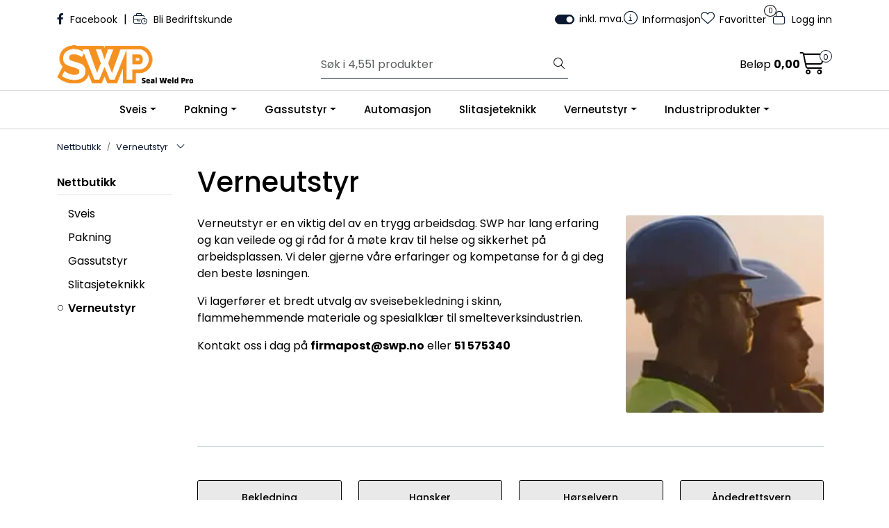

--- FILE ---
content_type: text/html; charset=UTF-8
request_url: https://www.swp.no/verneutstyr
body_size: 13383
content:
<!DOCTYPE html>
<html lang="nb" data-bs-theme="light">
<head>
             
<!-- START /modules/meta -->
<title>Verneutstyr  PPE</title>
<meta name="generator" content="Gurusoft Ecommerce">
<meta name="viewport" content="width=device-width, initial-scale=1.0">
<meta http-equiv="content-type" content="text/html; charset=UTF-8">
<meta http-equiv="X-UA-Compatible" content="IE=edge">

<meta name="description" content="Verneutstyr er en viktig del av en trygg arbeidsdag. SWP har lang erfaring og kan veilede og gi r&aring;d for &aring; m&oslash;te krav til helse og sikkerhet p&aring; arbeidsplassen. Vi deler gjerne v&aring;re erfaringer og kompetanse for &aring; gi deg den beste l&oslash;sningen.

Vi lagerf&oslash;rer et bredt utvalg av sveisebekledning i skinn, flammehemmende materiale og spesialkl&aelig;r til smelteverksindustrien.

Kontakt oss i dag p&aring; firmapost@swp.no eller 51 575340

&nbsp;
">
<meta name="keywords" content="verneutstyr sveisemasker sveisejakker sveisehansker sveiseforkle smelteverk ">

<meta name="robots" content="index,follow">


<meta name="google" content="notranslate">

<meta property="og:site_name" content="Seal Weld Pro AS">
<meta property="og:title" content="Verneutstyr  PPE">
<meta property="og:type" content="category">
<meta property="og:description" content="Verneutstyr er en viktig del av en trygg arbeidsdag. SWP har lang erfaring og kan veilede og gi r&aring;d for &aring; m&oslash;te krav til helse og sikkerhet p&aring; arbeidsplassen. Vi deler gjerne v&aring;re erfaringer og kompetanse for &aring; gi deg den beste l&oslash;sningen.

Vi lagerf&oslash;rer et bredt utvalg av sveisebekledning i skinn, flammehemmende materiale og spesialkl&aelig;r til smelteverksindustrien.

Kontakt oss i dag p&aring; firmapost@swp.no eller 51 575340

&nbsp;
">
<meta property="og:image" content="https://res.cloudinary.com/swp-webshop/image/upload/d_standard_placeholder.png,f_auto,q_auto/v1758536135/s_cp-10036_default_1">
<meta property="og:image:url" content="https://res.cloudinary.com/swp-webshop/image/upload/d_standard_placeholder.png,f_auto,q_auto/v1758536135/s_cp-10036_default_1">
<meta property="og:image:secure_url" content="https://res.cloudinary.com/swp-webshop/image/upload/d_standard_placeholder.png,f_auto,q_auto/v1758536135/s_cp-10036_default_1">

<!-- END /modules/meta -->

             
<!-- START /modules/includes-head -->

         
<!-- START /modules/components/favicon -->

<link rel="icon" type="image/png" href="https://res.cloudinary.com/swp-webshop/image/upload/c_limit,d_standard_placeholder.png,f_auto,h_64,q_auto,w_64/g_logo_favicon_1.png">
<link rel="apple-touch-icon" href="https://res.cloudinary.com/swp-webshop/image/upload/c_limit,d_standard_placeholder.png,f_auto,h_180,q_auto,w_180/g_logo_favicon_1.png">

<!-- END /modules/components/favicon -->



             
<!-- START /modules/components/includes-head-cookie-information -->

    <script id="CookieConsent" type="text/javascript" src="https://policy.app.cookieinformation.com/uc.js" data-culture="NB" data-gcm-version="2.0"></script>
    <script>window.addEventListener('CookieInformationConsentGiven',function(event){if(CookieInformation.getConsentGivenFor('cookie_cat_marketing')){}},false);</script>

<!-- END /modules/components/includes-head-cookie-information -->

<link href="/themes/stylesheet/fontawesome/css/A.fontawesome.min.css,qv=202507070744.pagespeed.cf.D8UCoWnw13.css" rel="stylesheet preload" as="style">
<link href="/themes/stylesheet/fontawesome/css/A.solid.min.css,qv=202507070744.pagespeed.cf.Cs5V7vkY69.css" rel="stylesheet preload" as="style">
<link href="/themes/stylesheet/fontawesome/css/A.light.min.css,qv=202507070744.pagespeed.cf.fTn3z4osB6.css" rel="stylesheet preload" as="style">
<link href="/themes/stylesheet/fontawesome/css/A.brands.min.css,qv=202507070744.pagespeed.cf.DwH4JASgjD.css" rel="stylesheet preload" as="style">
<link href="/themes/stylesheet/fontawesome/css/A.v5-font-face.min.css,qv=202507070744.pagespeed.cf.s8d3FpsWGt.css" rel="stylesheet preload" as="style">
<link href="/themes/stylesheet/owlCarousel,_owl.carousel.min.css,qv==202507070744+stylesheet.css+tempus-dominus.min.css,qv==202507070744.pagespeed.cc.FkjxuBP2FQ.css" rel="stylesheet"/>


    



    <style>#footer a{text-decoration:none}</style>


<!-- END /modules/components/includes-head-cookie-information -->
             
<!-- START /modules/includes-head-custom -->

         
<!-- START /includes/javascript/pro-product-labels -->

<script>//<![CDATA[
class ProProductLabelsBase {
    populateLabels() {
        let ids = [];
        let idsCount = {};
        let elements = document.querySelectorAll('[data-ajax_target="pro-product-labels"]')

        elements.forEach(element => {
            let pid = element.getAttribute("data-label-id");
            if (pid && !ids.includes(pid)) {
                idsCount[pid] = element.getAttribute("data-label-count");
                ids.push(pid);
            }
        });

        if (ids.length > 0) {
            jQuery.ajax({
                url: "/pro-product-labels-ajax.vm?action=getLabels&ids=" + ids,
                cache: false,
                type: "get",
                dataType: "html"
            }).done(function (data) {
                let htmlContent = jQuery.parseHTML(data);
                let labels      = $(htmlContent).find(".pro-product-labels");

                labels.each(function (i, el) {
                    let targets = document.querySelectorAll("div[data-ajax_target='pro-product-labels'][data-label-id='" + el.id + "']");

                    targets.forEach(target => {
                        let countClass = "num_" + idsCount[el.id];
                        el.querySelector(".product-label-special").classList.add(countClass.toString())
                        target.insertAdjacentHTML("afterend", el.innerHTML);
                        idsCount[el.id] = Number(idsCount[el.id]) + 1;
                    });
                })

            })
        }
    }

    loadProductDetailLabel(pid) {
        const productLabelSelector = "[data-label-id='" + pid + "']";
        gca.waitForElement(productLabelSelector).then((el) => {
            proProductLabels.populateLabels();
        });
    }
}

//]]></script>
<script>//<![CDATA[
class ProProductLabels extends ProProductLabelsBase {

}
//]]></script>
<script>const proProductLabels=new ProProductLabels();</script>

<!-- END /includes/javascript/pro-product-labels -->

<!-- END /includes/javascript/pro-product-labels -->

    </head>
<body><noscript><meta HTTP-EQUIV="refresh" content="0;url='https://www.swp.no/verneutstyr?PageSpeed=noscript'" /><style><!--table,div,span,font,p{display:none} --></style><div style="display:block">Please click <a href="https://www.swp.no/verneutstyr?PageSpeed=noscript">here</a> if you are not redirected within a few seconds.</div></noscript>
             
<!-- START /modules/components/skip-to-main-content -->

<a id="skip-main" class="btn btn-primary visually-hidden-focusable" href="#columns">Skip to main content</a>

<!-- END /modules/components/skip-to-main-content -->

             
    <main id="page">

        <!--[if lt IE 7]>
        <p class="chromeframe">You are using an <strong>outdated</strong> browser. Please <a href="http://browsehappy.com/">upgrade your browser</a> or <a href="http://www.google.com/chromeframe/?redirect=true">activate Google Chrome Frame</a> to improve your experience.</p>
        <![endif]-->

        
                 
<!-- START /modules/components/scroll-to-top -->

<div class="scrollToTop">
    <div id="back-text">
        <span>Til toppen</span>
    </div>

    <i class="fa-light fa-angle-up" aria-hidden="true"></i>
</div>

<!-- END /modules/components/scroll-to-top -->
                 
<!-- START /modules/components/top-menu-admin -->

<div data-ajax_target="top-admin-menu" data-entity-type="productCategory" data-entity-id="10036" data-edit=""></div>

<!-- END /modules/components/top-menu-admin -->
                 
<!-- START /modules/components/announcement-bar -->


<!-- END /modules/components/announcement-bar -->
                 
<!-- START /modules/components/top-menu -->

<div class="d-none d-lg-block top-menu-row">
    <div class="container">
        <div class="row align-items-center">
            <div class="col-7 col-xl-6">
                <div class="top-menu-row__link-menu">
                             
<!-- START /modules/components/top-links -->

    <a href="https://www.facebook.com/SealWeldProas/" target="_blank">
                    <i class="fa-brands fa-facebook-f" aria-hidden="true"></i>
                Facebook
    </a>

    	    <span class="separator">|</span>
        <a href="https://www.swp.no/register-business" target="_self">
                    <i class="fa-light fa-business-time" aria-hidden="true"></i>
                Bli Bedriftskunde
    </a>

    
<!-- END /modules/components/top-links -->
                </div>
            </div>

            <div class="col-5 col-xl-6">
                <div class="top-menu-row__icon-menu">
                                        <div class="vat-switch-wrapper">
                                 
<!-- START /modules/components/swp-vat-switch -->

<div id="price-with-vat-switch" class="form-check form-switch">
    <input class="form-check-input" name="price-with-vat" id="price-with-vat" type="checkbox" checked="checked" onclick="switchVatDisplay(!true)">
    <label for="price-with-vat"> inkl. mva. </label>
</div>

                    </div>
                    
                             
<!-- START /modules/components/locale-button-desktop -->


<!-- END /modules/components/locale-button-desktop -->
                             
<!-- START /modules/components/info-button-desktop -->

    <div class="info-button-desktop">
                <a href="info">
            <i class="fa-light fa-circle-info" aria-hidden="true"></i>
            <span class="d-none d-xl-inline-block">Informasjon</span>
        </a>
    </div>

<!-- END /modules/components/info-button-desktop -->
                             
<!-- START /modules/components/favorite-button-desktop -->

    <div class="favorite-button-desktop">
        <span class="favorite-quantity" data-ajax_target="favorites-size">
                    </span>

        <a href="favorites" class="favorite-userbutton">
            <i class="fa-light fa-heart" aria-hidden="true"></i>
            <span class="d-none d-xl-inline-block">Favoritter</span>
        </a>
    </div>

<!-- END /modules/components/favorite-button-desktop -->
                             
<!-- START /modules/components/user-button-desktop -->

<div class="user-button-desktop">
			<a href="login">
			<i class="fa-light fa-lock" aria-hidden="true"></i>
			<span class="d-none d-xl-inline-block">Logg inn</span>
		</a>
	</div>

<!-- END /modules/components/user-button-desktop -->
                </div>
            </div>
        </div>
    </div>
</div>

<!-- END /modules/components/user-button-desktop -->

                 
<!-- START /modules/header -->

<header id="header" class="sticky-top">
    <div id="sticky-desktop" class="d-none d-lg-block">
                 
<!-- START /modules/components/header-desktop -->

<div id="topbar">
    <div class="desktop d-none d-lg-block">
        <div class="container">
            <div class="row align-items-center">
                <div class="col-lg-4 col-xl-4">
                             
<!-- START /modules/components/header-desktop-logo -->

<div id="logo-theme">
    <a class="d-flex" href="/"><img src="https://res.cloudinary.com/swp-webshop/image/upload/d_standard_placeholder.png,f_auto,q_auto/g_logo_default_1" class="img-fluid" alt="Seal Weld Pro AS" height="55" itemprop="logo"></a>
</div>

<!-- END /modules/components/header-desktop-logo -->
                </div>

                <div class="col-lg-5 col-xl-4">
                             
<!-- START /modules/components/header-desktop-search -->

<div class="search-bar" itemscope itemtype="http://schema.org/WebSite">
    <meta itemprop="url" content="https://www.swp.no">
    <form action="search" method="get" accept-charset="UTF-8" itemprop="potentialAction" itemscope itemtype="http://schema.org/SearchAction">
        <meta itemprop="target" content="https://www.swp.no/search?action=search&q={q}">
        <input type="hidden" name="action" value="search">

        <div class="input-group">
            <input type="text" name="q" placeholder="Søk i 4,551 produkter" class="suggest form-control" aria-label="Søk" required itemprop="query-input" autocomplete="off" data-action="incremental-search" data-content-target="incremental-search-desktop">
            <button class="btn button-search" type="submit" aria-label="Søk">
                <i class="fa-light fa-magnifying-glass" aria-hidden="true"></i>
                <i class="fa-light fa-spinner-third fa-spin" hidden aria-hidden="true"></i>
            </button>
        </div>
    </form>
    <div class="incremental-search-content desktop" data-content="incremental-search-desktop"></div>
</div>

<!-- END /modules/components/header-desktop-search -->
                </div>

                <div class="col-lg-3 col-xl-4">
                    <div class="basket-button-desktop">
                                 
<!-- START /modules/components/basket-button-desktop -->

<div class="large-cart">
    <div class="large-cart__price">
        Beløp
        <span class="large-cart__price-amount" data-ajax_target="basket-amount"></span>
    </div>
    <div class="large-cart__icon">
        <div class="large-cart__amount" data-ajax_target="basket-size"></div>
        <a href="basket" title="Gå til handlevogn">
            <i class="fa-light fa-cart-shopping" aria-hidden="true"></i>
        </a>
    </div>
</div>

<!-- END /modules/components/basket-button-desktop -->
                    </div>
                </div>
            </div>
        </div>
    </div>
</div>

<nav id="desktop_menu" class="navbar navbar-expand-lg">
             
<!-- START /modules/components/category-menu-desktop -->

<div class="container justify-content-center">
    <ul class="navbar-nav collapse navbar-collapse flex-wrap justify-content-center align-items-center">
                    <li class="nav-item  dropdown dropdown-xl-trigger deeper " data-category_id="10001">
                <a class="dropdown-toggle nav-link" href="sveis">Sveis</a>

                                    <div class="dropdown-menu dropdown-xl-content">
                        <div class="container category-sub-menu">
                                                        
                                <div class="category-sub-menu-content">
                                    <a href="sveisetilsett" title="Sveisetilsett">Sveisetilsett</a>

                                                                            <ul class="category-sub-sub-menu-content">
                                                                                                                                        <li>
                                                    <a href="rortrad">Rørtråd</a>
                                                </li>
                                                                                            <li>
                                                    <a href="elektrode">Elektrode</a>
                                                </li>
                                                                                            <li>
                                                    <a href="tigtrad">Tigtråd</a>
                                                </li>
                                                                                            <li>
                                                    <a href="pulvertrad">Pulvertråd</a>
                                                </li>
                                                                                            <li>
                                                    <a href="vedlikehold-reparasjonssveising">Vedlikehold og reparasjonssveising</a>
                                                </li>
                                                                                            <li>
                                                    <a href="mig-mag-sveisetrad">MIG/MAG Sveisetråd</a>
                                                </li>
                                                                                            <li>
                                                    <a href="loddetrad">Loddetråd</a>
                                                </li>
                                                                                    </ul>
                                                                    </div>
                            
                                <div class="category-sub-menu-content">
                                    <a href="sveisemaskiner" title="Sveisemaskiner">Sveisemaskiner</a>

                                                                            <ul class="category-sub-sub-menu-content">
                                                                                                                                        <li>
                                                    <a href="likeretter">Likeretter</a>
                                                </li>
                                                                                            <li>
                                                    <a href="mig-maskiner">MIG maskiner</a>
                                                </li>
                                                                                            <li>
                                                    <a href="plastmaskjarer">Plastmaskjærer</a>
                                                </li>
                                                                                            <li>
                                                    <a href="tig-sveiseapparat">Tig sveiseapparat</a>
                                                </li>
                                                                                            <li>
                                                    <a href="boltesveisemaskin">Boltesveisemaskin</a>
                                                </li>
                                                                                    </ul>
                                                                    </div>
                            
                                <div class="category-sub-menu-content">
                                    <a href="bakgassutstyr" title="Bakgassutstyr - Rørutstyr">Bakgassutstyr - Rørutstyr</a>

                                                                    </div>
                            
                                <div class="category-sub-menu-content">
                                    <a href="sveisebord-rullebukk" title="Sveisebord, Rullebukk">Sveisebord, Rullebukk</a>

                                                                    </div>
                            
                                <div class="category-sub-menu-content">
                                    <a href="sveisetilbehor" title="Sveisetilbehør">Sveisetilbehør</a>

                                                                            <ul class="category-sub-sub-menu-content">
                                                                                                                                        <li>
                                                    <a href="keramisk-backing">Keramisk Backing -  Kull Elektroder</a>
                                                </li>
                                                                                            <li>
                                                    <a href="sveiseduk">Sveiseduk</a>
                                                </li>
                                                                                            <li>
                                                    <a href="sveisepistol">Sveisepistol</a>
                                                </li>
                                                                                            <li>
                                                    <a href="reservedeler">Reservedeler</a>
                                                </li>
                                                                                            <li>
                                                    <a href="sveisemaske-og-deler">Sveisemaske og deler</a>
                                                </li>
                                                                                    </ul>
                                                                    </div>
                            
                                <div class="category-sub-menu-content">
                                    <a href="miljoutstyr" title="Miljøutstyr">Miljøutstyr</a>

                                                                    </div>
                                                    </div>
                    </div>
                            </li>
                    <li class="nav-item  dropdown dropdown-xl-trigger deeper " data-category_id="10002">
                <a class="dropdown-toggle nav-link" href="pakning">Pakning</a>

                                    <div class="dropdown-menu dropdown-xl-content">
                        <div class="container category-sub-menu">
                                                        
                                <div class="category-sub-menu-content">
                                    <a href="egenproduksjon" title="Vår produksjonskapasitet">Vår produksjonskapasitet</a>

                                                                    </div>
                            
                                <div class="category-sub-menu-content">
                                    <a href="spw-gasket" title="SPW gasket">SPW gasket</a>

                                                                    </div>
                            
                                <div class="category-sub-menu-content">
                                    <a href="ring-joint" title="Ring Joint">Ring Joint</a>

                                                                    </div>
                            
                                <div class="category-sub-menu-content">
                                    <a href="o-ringer" title="O-ringer">O-ringer</a>

                                                                    </div>
                            
                                <div class="category-sub-menu-content">
                                    <a href="cgf-graphite" title="CGF/Graphite">CGF/Graphite</a>

                                                                    </div>
                            
                                <div class="category-sub-menu-content">
                                    <a href="teflon-plast" title="Teflon/Plast">Teflon/Plast</a>

                                                                    </div>
                            
                                <div class="category-sub-menu-content">
                                    <a href="celleplast" title="Celleplast">Celleplast</a>

                                                                    </div>
                            
                                <div class="category-sub-menu-content">
                                    <a href="hydr-tetning" title="Hydr/Tetning">Hydr/Tetning</a>

                                                                    </div>
                            
                                <div class="category-sub-menu-content">
                                    <a href="gummi" title="Gummi">Gummi</a>

                                                                    </div>
                            
                                <div class="category-sub-menu-content">
                                    <a href="lister" title="Lister">Lister</a>

                                                                    </div>
                            
                                <div class="category-sub-menu-content">
                                    <a href="diverse-pakning" title="Diverse pakning">Diverse pakning</a>

                                                                    </div>
                                                    </div>
                    </div>
                            </li>
                    <li class="nav-item  dropdown dropdown-xl-trigger deeper " data-category_id="10004">
                <a class="dropdown-toggle nav-link" href="gassutstyr">Gassutstyr</a>

                                    <div class="dropdown-menu dropdown-xl-content">
                        <div class="container category-sub-menu">
                                                        
                                <div class="category-sub-menu-content">
                                    <a href="lanseutstyr" title="Lanseutstyr">Lanseutstyr</a>

                                                                    </div>
                            
                                <div class="category-sub-menu-content">
                                    <a href="propanutstyr" title="Propanutstyr">Propanutstyr</a>

                                                                    </div>
                            
                                <div class="category-sub-menu-content">
                                    <a href="skjarebrennerutstyr" title="Skjærebrennerutstyr">Skjærebrennerutstyr</a>

                                                                    </div>
                                                    </div>
                    </div>
                            </li>
                    <li class="nav-item  no-childeren " data-category_id="10124">
                <a class="dropdown-toggle nav-link" href="automasjon">Automasjon</a>

                            </li>
                    <li class="nav-item  no-childeren " data-category_id="10028">
                <a class="dropdown-toggle nav-link" href="slitasjeteknikk">Slitasjeteknikk</a>

                            </li>
                    <li class="nav-item  dropdown dropdown-xl-trigger deeper " data-category_id="10036">
                <a class="dropdown-toggle nav-link" href="verneutstyr">Verneutstyr</a>

                                    <div class="dropdown-menu dropdown-xl-content">
                        <div class="container category-sub-menu">
                                                        
                                <div class="category-sub-menu-content">
                                    <a href="bekledning" title="Bekledning">Bekledning</a>

                                                                    </div>
                            
                                <div class="category-sub-menu-content">
                                    <a href="hansker" title="Hansker">Hansker</a>

                                                                    </div>
                            
                                <div class="category-sub-menu-content">
                                    <a href="horselvern-1" title="Hørselvern">Hørselvern</a>

                                                                    </div>
                            
                                <div class="category-sub-menu-content">
                                    <a href="andedrettsvern" title="Åndedrettsvern">Åndedrettsvern</a>

                                                                    </div>
                            
                                <div class="category-sub-menu-content">
                                    <a href="vernebriller" title="Vernebriller">Vernebriller</a>

                                                                    </div>
                            
                                <div class="category-sub-menu-content">
                                    <a href="miljoutstyr" title="Miljøutstyr">Miljøutstyr</a>

                                                                    </div>
                                                    </div>
                    </div>
                            </li>
                    <li class="nav-item  dropdown dropdown-xl-trigger deeper " data-category_id="10104">
                <a class="dropdown-toggle nav-link" href="industriprodukter">Industriprodukter</a>

                                    <div class="dropdown-menu dropdown-xl-content">
                        <div class="container category-sub-menu">
                                                        
                                <div class="category-sub-menu-content">
                                    <a href="transportkasser" title="Transportkasser">Transportkasser</a>

                                                                    </div>
                            
                                <div class="category-sub-menu-content">
                                    <a href="verktoy" title="Verktøy">Verktøy</a>

                                                                    </div>
                            
                                <div class="category-sub-menu-content">
                                    <a href="smoremidler" title="Smøremidler">Smøremidler</a>

                                                                    </div>
                            
                                <div class="category-sub-menu-content">
                                    <a href="kapp-slip" title="Kapp-Slip">Kapp-Slip</a>

                                                                    </div>
                            
                                <div class="category-sub-menu-content">
                                    <a href="miljoutstyr" title="Miljøutstyr">Miljøutstyr</a>

                                                                    </div>
                                                    </div>
                    </div>
                            </li>
            </ul>
</div>

<!-- END /modules/components/category-menu-desktop -->
</nav>

<!-- END /modules/components/category-menu-desktop -->
    </div>

    <div id="sticky-mobile" class="d-lg-none">
                 
<!-- START /modules/components/header-mobile -->

<div class="navbar-header">
    <div class="navbar-row mobile-nav-logo-container">
        <div class="m-float-left">
            <button type="button" class="btn nav-button" onclick="gca.toggleOffCanvasMenu('left')">
                <span class="sr-only">Toggle navigation</span>
                <i class="fa-light fa-bars fa-lg" aria-hidden="true"></i>
            </button>

                    </div>

                 
<!-- START /modules/components/header-mobile-logo -->

<div class="m-logo">
    <a class="d-flex" href="/"><img src="https://res.cloudinary.com/swp-webshop/image/upload/d_standard_placeholder.png,f_auto,q_auto/g_logo_default_1" class="img-fluid" alt="Seal Weld Pro AS" height="50" itemprop="logo"></a>
</div>

<!-- END /modules/components/header-mobile-logo -->

        <div class="m-float-right">
            <div class="m-cart">
                         
<!-- START /modules/components/basket-button-mobile -->

<a href="basket" class="btn nav-button" title="Handlevogn">
    <span class="basket-quantity" data-ajax_target="basket-size">
            </span>
    <i class="fa-light fa-shopping-cart fa-lg nav-icon" aria-hidden="true"></i>
</a>

<!-- END /modules/components/basket-button-mobile -->
            </div>
            <div class="m-right-menu-toggle">
                         
<!-- START /modules/components/user-button-mobile -->

<button type="button" class="btn nav-button" onclick="gca.toggleOffCanvasMenu('right')">
    <span class="sr-only">Toggle navigation</span>
    <i class="fa-light fa-user-cog fa-lg" aria-hidden="true"></i>
</button>

<!-- END /modules/components/user-button-mobile -->
            </div>
        </div>
    </div>

    <div class="navbar-row mobile-search-container">
                 
<!-- START /modules/components/header-mobile-search -->

<div class="m-search">
    <form action="search" method="get" accept-charset="UTF-8">
        <input type="hidden" name="action" value="search">

        <div class="input-group">
            <input type="search" name="q" placeholder="Søk i 4,551 produkter" class="suggest form-control" aria-label="Søk" required autocomplete="off" data-action="incremental-search" data-content-target="incremental-search-mobile">
            <button class="btn nav-button button-search" type="submit" aria-label="Søk">
                <i class="fa-light fa-magnifying-glass" aria-hidden="true"></i>
                <i class="fa-light fa-spinner-third fa-spin" hidden aria-hidden="true"></i>
            </button>
        </div>
    </form>
    <div class="incremental-search-content mobile" data-content="incremental-search-mobile"></div>
</div>

<!-- END /modules/components/header-mobile-search -->
    </div>
</div>

<!-- END /modules/components/header-mobile-search -->

    </div>
</header>

<!-- END /modules/components/header-mobile-search -->

                 
<!-- START /modules/components/notification-header -->


<div id="sys-notification">
    <div id="notifications">
        
            </div>
</div>

<!-- END /modules/components/notification-header -->

        <section id="columns" class="default-columns">
            <!-- START productcategory.vm -->


    
                        
                        
        
                        
        
                             
<!-- START /modules/page -->


    
    
        
                
                        
        <div id="content" class="page page-template--1">
                            <div class="container">
                    <div class="row">
                        <div class="col-12">
                            <div data-ajax_trigger="breadcrumbs" class="breadcrumbs">
                                                            </div>
                        </div>
                    </div>
                </div>
            
                                                <div class="container">
                    <div class="row">
                                 
<!-- START /modules/components/left-menu-product-categories -->


<aside class="col-lg-2 col-12 d-none d-lg-block">
    <div id="column-left" class="sidebar">
        <div class="box category highlights">
            <div class="box-heading">
                                <a href="nettbutikk">Nettbutikk</a>
            </div>

            <div class="box-content">
                <ul class="box-category">
                    
                                                
                                                    <li>
                                <a href="sveis">Sveis</a>
                            </li>
                                            
                                                
                                                    <li>
                                <a href="pakning">Pakning</a>
                            </li>
                                            
                                                
                                                    <li>
                                <a href="gassutstyr">Gassutstyr</a>
                            </li>
                                            
                                                
                                                    <li>
                                <a href="slitasjeteknikk">Slitasjeteknikk</a>
                            </li>
                                            
                                                  
                                                    <li>
                                <a href="verneutstyr" class="active">Verneutstyr</a>
                            </li>
                                                            </ul>
            </div>
        </div>

        <div data-ajax_target="recent-products">
                    </div>
    </div>
</aside>

<!-- END /modules/components/left-menu-product-categories -->
                    <section class="col-lg-10 col-12">
                
                
                                        
                    <div class="container">
                        <div class="row " id="row_1">
                                                                                                                            <div class="col-xl-12 ">
                                    <div class="page-element page-element-title   ">
                                                     
<!-- START /modules/components/template-page-title -->


<h1 class=" left" style="--page-title-text-color:#000000;">Verneutstyr</h1>

<!-- END /modules/components/template-page-title -->
                                    </div>
                                </div>
                                                    </div>
                    </div>
                
                                        
                    <div class="container">
                        <div class="row " id="row_2">
                                                                                                                            <div class="col-xl-8 ">
                                    <div class="page-element page-element-description   ">
                                                     
<!-- START /modules/components/template-page-description -->


<div class="description " style="--page-description-text-color:#000000;"><p>Verneutstyr er en viktig del av en trygg arbeidsdag. SWP har lang erfaring og kan veilede og gi r&aring;d for &aring; m&oslash;te krav til helse og sikkerhet p&aring; arbeidsplassen. Vi deler gjerne v&aring;re erfaringer og kompetanse for &aring; gi deg den beste l&oslash;sningen.</p>

<p>Vi lagerf&oslash;rer et bredt utvalg av sveisebekledning i skinn, flammehemmende materiale og spesialkl&aelig;r til smelteverksindustrien.</p>

<p>Kontakt oss i dag p&aring; <strong>firmapost@swp.no</strong> eller <strong>51 575340</strong></p>

<p>&nbsp;</p>
</div>

<!-- END /modules/components/template-page-description -->
                                    </div>
                                </div>
                                                                                                                            <div class="col-xl-4 ">
                                    <div class="page-element page-element-image   ">
                                                     
<!-- START /modules/components/template-page-image -->

<div class="">
    
        
        
        
    <picture class="d-flex mw-100">
        <source media="(max-width: 420px)" srcset="https://res.cloudinary.com/swp-webshop/image/upload/c_limit,d_standard_placeholder.png,f_auto,h_767,q_auto,w_767/v1758536135/s_cp-10036_default_1">
        <img src="https://res.cloudinary.com/swp-webshop/image/upload/c_limit,d_standard_placeholder.png,f_auto,h_1200,q_auto,w_1200/v1758536135/s_cp-10036_default_1" alt="Verneutstyr" class="img-fluid img-thumbnail " itemprop="image" width="1200" height="1200" decoding="async">
    </picture>

            </div>

<!-- END /modules/components/template-page-image -->
                                    </div>
                                </div>
                                                    </div>
                    </div>
                
                                        
                    <div class="container">
                        <div class="row " id="row_3">
                                                                                                                                                            <div class="col-xl-12 ">
                                    <div class="page-element page-element-line   ">
                                                     
<!-- START /modules/components/template-layout-line -->



     
<hr class="element-line" style="--line-margin-desktop:24px;--line-margin-mobile:24px;--line-height:1px;--line-border-style:none;--line-background-color:#ced4da;">

<!-- END /modules/components/template-layout-line -->
                                    </div>
                                </div>
                                                    </div>
                    </div>
                
                                        
                    <div class="container">
                        <div class="row " id="row_4">
                                                                                                                                                            <div class="col-xl-12 ">
                                    <div class="page-element page-element-horizontal-space   ">
                                                     
<!-- START /modules/components/template-layout-horizontal-space -->



   
<style>.whitespacekOfTvhxt{margin:0}@media (max-width:991px){.whitespacekOfTvhxt{margin:0}}</style>

<div class="whitespacekOfTvhxt"></div>

<!-- END /modules/components/template-layout-horizontal-space -->
                                    </div>
                                </div>
                                                    </div>
                    </div>
                
                                        
                    <div class="container">
                        <div class="row " id="row_5">
                                                                                                                            <div class="col-xl-12 ">
                                    <div class="page-element page-element-sub-categories-list   ">
                                                     
<!-- START /modules/components/template-page-sub-categories-list -->



 
<div class="element-sub-categories-list hidden-image " style="--sub-categories-in-row:4;--sub-categories-in-row-mobile:2;--sub-categories-list-text-color:rgb(0, 0, 0);--sub-categories-list-background-color:rgb(233, 233, 233);--sub-categories-list-border-color:rgb(0, 0, 0);">
            
            
            <a class="card" href="bekledning" style="">
                
                <div class="card-body">
                    <span class="h5 card-title">Bekledning</span>
                </div>
            </a>
        
            
            <a class="card" href="hansker" style="">
                
                <div class="card-body">
                    <span class="h5 card-title">Hansker</span>
                </div>
            </a>
        
            
            <a class="card" href="horselvern-1" style="">
                
                <div class="card-body">
                    <span class="h5 card-title">Hørselvern</span>
                </div>
            </a>
        
            
            <a class="card" href="andedrettsvern" style="">
                
                <div class="card-body">
                    <span class="h5 card-title">Åndedrettsvern</span>
                </div>
            </a>
        
            
            <a class="card" href="vernebriller" style="">
                
                <div class="card-body">
                    <span class="h5 card-title">Vernebriller</span>
                </div>
            </a>
        
            
            <a class="card" href="miljoutstyr" style="">
                
                <div class="card-body">
                    <span class="h5 card-title">Miljøutstyr</span>
                </div>
            </a>
            </div>

<!-- END /modules/components/template-page-sub-categories-list -->
                                    </div>
                                </div>
                                                    </div>
                    </div>
                
                                    </section>
                    </div>
                    </div>
                                    </div>

                                
    

<!-- END /modules/components/template-page-sub-categories-list -->
                

            
<!-- STOP productcategory.vm -->

        </section>
    </main>

             
<!-- START /modules/footer -->



<footer id="footer">
    <div class="footer-top">
        <div class="footer-center">
                            
                                    
                                                
                        <div class="container">
                            <div class="row " id="footer_row_1">
                                                                                                                                                                                <div class="col-xl-3 ">
                                        <div class="footer-element footer-element-wysiwyg   ">
                                                         
<!-- START /modules/components/template-static-wysiwyg -->



<div class="element-wysiwyg " style="
    --wysiwyg-text-color:rgb(255, 255, 255);
    --wysiwyg-background-color:;
                ">
    <h4>Seal Weld Pro AS</h4>

<p>Nikkelveien 11<br/>
4313 Sandnes</p>

<p>Organisasjonsnummer:<br/>
980 684 652</p>

</div>

<!-- END /modules/components/template-static-wysiwyg -->
                                        </div>
                                    </div>
                                                                                                                                                                                <div class="col-xl-3 ">
                                        <div class="footer-element footer-element-wysiwyg   ">
                                                         
<!-- START /modules/components/template-static-wysiwyg -->



<div class="element-wysiwyg " style="
    --wysiwyg-text-color:rgb(255, 255, 255);
    --wysiwyg-background-color:;
                ">
    <p>Telefon:&nbsp; &nbsp; &nbsp; &nbsp; &nbsp; &nbsp; &nbsp; +47 51575340<br/>
Vakttelefon:&nbsp; &nbsp; &nbsp; +47 95708160</p>

<p>Epost:&nbsp; &nbsp; &nbsp; &nbsp; &nbsp; &nbsp; &nbsp; &nbsp; &nbsp;firmapost@swp.no<br/>
Gassbestilling: gassbestilling@swp.no</p>

</div>

<!-- END /modules/components/template-static-wysiwyg -->
                                        </div>
                                    </div>
                                                                                                                                                                                <div class="col-xl-3 ">
                                        <div class="footer-element footer-element-wysiwyg   ">
                                                         
<!-- START /modules/components/template-static-wysiwyg -->



<div class="element-wysiwyg " style="
    --wysiwyg-text-color:rgb(255, 255, 255);
    --wysiwyg-background-color:;
                ">
    <h5>&Aring;pningstider:</h5>

<p>Mandag - Fredag<br/>
Kl. 07.30 - 15.30</p>

</div>

<!-- END /modules/components/template-static-wysiwyg -->
                                        </div>
                                    </div>
                                                                                                                                                                                <div class="col-xl-3 ">
                                        <div class="footer-element footer-element-big-navigation   ">
                                                         
<!-- START /modules/components/template-static-big-navigation -->


    
        
            <div class="big-navigation">
            
            <ul>
                                    <li>
                                                    <a href="/om-oss">
                        
                        
                        Om oss

                                                    </a>
                                            </li>
                                    <li>
                                                    <a href="/kontakt-2">
                        
                        
                        Kontakt

                                                    </a>
                                            </li>
                                    <li>
                                                    <a href="/nyheter">
                        
                        
                        Nyheter

                                                    </a>
                                            </li>
                            </ul>
        </div>
    
    
        
            <div class="big-navigation">
            
            <ul>
                                    <li>
                                                    <a href="/personvern">
                        
                        
                        Personvern

                                                    </a>
                                            </li>
                                    <li>
                                                    <a href="/datablad">
                        
                        
                        Sikkerhetsdatablad

                                                    </a>
                                            </li>
                                    <li>
                                                    <a href="/sertifikat">
                        
                        
                        Sertifikat

                                                    </a>
                                            </li>
                            </ul>
        </div>
    
    
        
            <div class="big-navigation">
            
            <ul>
                                    <li>
                                                    <span>
                        
                        
                        

                                                    </span>
                                            </li>
                            </ul>
        </div>
    
    
        
            <div class="big-navigation">
            
            <ul>
                                    <li>
                                                    <span>
                        
                        
                        

                                                    </span>
                                            </li>
                            </ul>
        </div>
    
<!-- END /modules/components/template-static-big-navigation -->
                                        </div>
                                    </div>
                                                            </div>
                        </div>
                                                        </div>

        <div id="powered">
            <div class="container">
                <div class="row">
                    <div class="inner">
                        <div class="copyright">
                            <a href="https://www.gurusoft.no/" target="_blank" rel="nofollow">Gurusoft</a>
                        </div>
                    </div>
                </div>
            </div>
        </div>
    </div>
</footer>

<!-- END /modules/components/template-static-big-navigation -->

             
<!-- START /modules/components/off-canvas-left-menu -->

<div class="off-canvas-menu left">
    <div class="menu-nav">
        <button type="button" class="btn btn-link category-link"><i class="fa-light fa-chevron-left" aria-hidden="true"></i> Tilbake</button>
        <button type="button" class="btn-close" onclick="gca.toggleOffCanvasMenu('left')" aria-label="Lukk"></button>
    </div>

    <div id="level-1" class="sub-category-level">
        <ul role="menu" class="root-categories menu-categories">
            
                <li role="menuitem">
                    <a class="category-link" href="#" onclick="gca.openSubCategoriesLevel(10001, 1)" rel="nofollow">
                        Sveis
                        <i class="fa-light fa-chevron-right"></i>                    </a>
                </li>
            
                <li role="menuitem">
                    <a class="category-link" href="#" onclick="gca.openSubCategoriesLevel(10002, 1)" rel="nofollow">
                        Pakning
                        <i class="fa-light fa-chevron-right"></i>                    </a>
                </li>
            
                <li role="menuitem">
                    <a class="category-link" href="#" onclick="gca.openSubCategoriesLevel(10004, 1)" rel="nofollow">
                        Gassutstyr
                        <i class="fa-light fa-chevron-right"></i>                    </a>
                </li>
            
                <li role="menuitem">
                    <a class="category-link" href="automasjon">
                        Automasjon
                                            </a>
                </li>
            
                <li role="menuitem">
                    <a class="category-link" href="slitasjeteknikk">
                        Slitasjeteknikk
                                            </a>
                </li>
            
                <li role="menuitem">
                    <a class="category-link" href="#" onclick="gca.openSubCategoriesLevel(10036, 1)" rel="nofollow">
                        Verneutstyr
                        <i class="fa-light fa-chevron-right"></i>                    </a>
                </li>
            
                <li role="menuitem">
                    <a class="category-link" href="#" onclick="gca.openSubCategoriesLevel(10104, 1)" rel="nofollow">
                        Industriprodukter
                        <i class="fa-light fa-chevron-right"></i>                    </a>
                </li>
                    </ul>
    </div>
    <div id="level-2" class="sub-category-level" data-ajax_target="sub-category-level-2"></div>
    <div id="level-3" class="sub-category-level" data-ajax_target="sub-category-level-3"></div>
</div>

<!-- END /modules/components/off-canvas-left-menu -->
             
<!-- START /modules/components/off-canvas-right-menu -->



<div class="off-canvas-menu right ">
    <div class="menu-nav">
        <button type="button" class="btn-close" onclick="gca.toggleOffCanvasMenu('right')" aria-label="Lukk"></button>
    </div>

    <ul class="menu-categories" role="menu">
                 
<!-- START /modules/components/infocenter-links-mobile -->

            <li role="menuitem">
                        <a href="info?mv=right" class="justify-content-between">
                <div>
                    <i class="fa-light fa-circle-info" aria-hidden="true"></i>
                    Informasjon
                </div>

                                    <i class="fa-light fa-chevron-right" aria-hidden="true"></i>
                            </a>
        </li>
    

<!-- END /modules/components/infocenter-links-mobile -->
    </ul>

            <div class="off-canvas-sections">
                     

<span class="h5">Lenker</span>
<ul class="menu-categories" role="menu">
            <li role="menuitem">
            <a href="https://www.facebook.com/SealWeldProas/" target="_blank">
                                    <i class="fa-brands fa-facebook-f" aria-hidden="true"></i>
                
                Facebook
            </a>
        </li>
            <li role="menuitem">
            <a href="https://www.swp.no/register-business" target="_self">
                                    <i class="fa-light fa-business-time" aria-hidden="true"></i>
                
                Bli Bedriftskunde
            </a>
        </li>
    </ul>

<!-- END /modules/components/top-links-mobile -->
        </div>
    
    
            <ul class="favorites menu-categories mt-4" role="menu" data-ajax_target="user-favorite-button">
                     
<!-- START /modules/components/favorite-button-mobile -->

<li role="menuitem">
    <a href="favorites"><i class="fa-light fa-heart" aria-hidden="true"></i> Favoritter (<span data-ajax_target="favorites-size"></span>)</a>
</li>

<!-- END /modules/components/favorite-button-mobile -->
        </ul>
    
    <div class="off-canvas-sections">
        <span class="h5">Min side</span>
        <ul class="menu-categories" role="menu" data-ajax_target="user-button-links">
                    </ul>
    </div>

        <div class="ms-3 mt-4 vat-switch-wrapper">
                 
<!-- START /modules/components/swp-vat-switch -->

<div id="price-with-vat-switch" class="form-check form-switch">
    <input class="form-check-input" name="price-with-vat" id="price-with-vat" type="checkbox" checked="checked" onclick="switchVatDisplay(!true)">
    <label for="price-with-vat"> inkl. mva. </label>
</div>

    </div>
    </div>

<!-- END /modules/components/swp-vat-switch -->

    <div class="off-canvas-overlay " onclick="gca.hideOffCanvasMenues()"></div>
             
<!-- START /modules/components/page-loader -->

<div id="page-loader" hidden>
    <i class="fa-light fa-spinner-third fa-spin"></i>
</div>

<!-- END /modules/components/page-loader -->

                 
<!-- START /modules/includes-footer -->

<script src="/themes/javascript/jquery/jquery-3.6.1.min.js,qv=202507070744.pagespeed.jm.9QZjzretGh.js"></script>
<script>//<![CDATA[
!function(factory){"use strict";"function"==typeof define&&define.amd?define(["jquery"],factory):"object"==typeof module&&module.exports?module.exports=factory(require("jquery")):jQuery&&!jQuery.fn.hoverIntent&&factory(jQuery)}(function($){"use strict";function track(ev){cX=ev.pageX,cY=ev.pageY}var cX,cY,_cfg={interval:100,sensitivity:6,timeout:0},INSTANCE_COUNT=0,compare=function(ev,$el,s,cfg){if(Math.sqrt((s.pX-cX)*(s.pX-cX)+(s.pY-cY)*(s.pY-cY))<cfg.sensitivity)return $el.off(s.event,track),delete s.timeoutId,s.isActive=!0,ev.pageX=cX,ev.pageY=cY,delete s.pX,delete s.pY,cfg.over.apply($el[0],[ev]);s.pX=cX,s.pY=cY,s.timeoutId=setTimeout(function(){compare(ev,$el,s,cfg)},cfg.interval)};$.fn.hoverIntent=function(handlerIn,handlerOut,selector){var instanceId=INSTANCE_COUNT++,cfg=$.extend({},_cfg);$.isPlainObject(handlerIn)?(cfg=$.extend(cfg,handlerIn),$.isFunction(cfg.out)||(cfg.out=cfg.over)):cfg=$.isFunction(handlerOut)?$.extend(cfg,{over:handlerIn,out:handlerOut,selector:selector}):$.extend(cfg,{over:handlerIn,out:handlerIn,selector:handlerOut});function handleHover(e){var ev=$.extend({},e),$el=$(this),hoverIntentData=$el.data("hoverIntent");hoverIntentData||$el.data("hoverIntent",hoverIntentData={});var state=hoverIntentData[instanceId];state||(hoverIntentData[instanceId]=state={id:instanceId}),state.timeoutId&&(state.timeoutId=clearTimeout(state.timeoutId));var mousemove=state.event="mousemove.hoverIntent.hoverIntent"+instanceId;if("mouseenter"===e.type){if(state.isActive)return;state.pX=ev.pageX,state.pY=ev.pageY,$el.off(mousemove,track).on(mousemove,track),state.timeoutId=setTimeout(function(){compare(ev,$el,state,cfg)},cfg.interval)}else{if(!state.isActive)return;$el.off(mousemove,track),state.timeoutId=setTimeout(function(){!function(ev,$el,s,out){var data=$el.data("hoverIntent");data&&delete data[s.id],out.apply($el[0],[ev])}(ev,$el,state,cfg.out)},cfg.timeout)}}return this.on({"mouseenter.hoverIntent":handleHover,"mouseleave.hoverIntent":handleHover},cfg.selector)}});
//]]></script>
<script src="/themes/javascript/bootstrap.bundle.min.js,qv=202507070744.pagespeed.ce.a69X8leWwz.js"></script>
<script src="/themes/javascript/jquery/jquery.validate.min.js,qv=202507070744.pagespeed.jm.yDB-19wSeS.js"></script>
<script src="/themes/javascript/gca.func.global.js,qv=202507070744.pagespeed.ce.wrsuPMV074.js"></script>
<script src="/themes/javascript/gca.func.search.js,qv=202507070744.pagespeed.ce.0KM9lAcNN1.js"></script>
<script>//<![CDATA[
const header={};let target=$('#header:not(.always-show)');let didScroll;let lastScrollTop=0;let delta=5;let navbarHeight=target.outerHeight();let scrollAnimationElements=document.getElementsByClassName('scroll-animation');let furthestScrolledPosition=0;let ticking=false;header.hasScrolled=function(){let st=$(window).scrollTop();if(Math.abs(lastScrollTop-st)<=delta)return;if(st>0)$(target).addClass('is-sticky');else $(target).removeClass('is-sticky');if(st>lastScrollTop&&st>navbarHeight){lastScrollTop=st;$(target).removeClass('nav-down').addClass('nav-up');new Search().hideIncrementalResults();}else{if(st+$(window).height()<$(document).height()){$(target).removeClass('nav-up').addClass('nav-down');}}lastScrollTop=st;}
setInterval(function(){if(didScroll){header.hasScrolled();didScroll=false;}},250);document.addEventListener('scroll',function(e){didScroll=true;});let announcementTexts=$('#announcement-bar > .announcement').hide();let announcmentsCount=0;if(announcementTexts.length>1){(function cycle(){announcementTexts.eq(announcmentsCount).fadeIn(500).delay(5000).fadeOut(500,cycle);announcmentsCount=++announcmentsCount%announcementTexts.length;})();}else if(announcementTexts.length===1){announcementTexts.show();}function scrollFade(){for(let index=0;index<scrollAnimationElements.length;index++){let element=scrollAnimationElements[index];let elementBox=element.getBoundingClientRect();let fadeInPoint=window.innerHeight;if(elementBox.top<=fadeInPoint)element.classList.add('scroll-animation-visible');}}document.addEventListener('DOMContentLoaded',function(){scrollFade();});document.addEventListener('scroll',function(e){if(furthestScrolledPosition<window.scrollY)furthestScrolledPosition=window.scrollY;if(!ticking){window.requestAnimationFrame(function(){scrollFade(furthestScrolledPosition);ticking=false;});ticking=true;}});
//]]></script>
<script>//<![CDATA[
class Gca extends GcaBase {
    loadProductData() {
        super.loadProductData();
        proProductLabels.populateLabels();
    }
}

class Search extends GcaSearchBase {

}
//]]></script>
<script>//<![CDATA[
const gca=new Gca();gca.loadAdminMenu();gca.loadUserButtonLinks();gca.loadBasketSize();gca.loadBasketAmount();gca.loadRecentProducts();gca.loadProductData();gca.loadFavoritesStuff();gca.loadMenu();gca.loadPostCodeInputs();gca.loadCookieButton();gca.scrollToTop();gca.setupAddToBasketEvents();gca.setupProductClickEvents();gca.pushProductListsToGoogle();gca.showLocationDesktop();gca.showLocationTopMenu();gca.checkNotifications();$(document).ready(function(){gca.executeCustomFunctions();});window.addEventListener('keydown',gca.handleFirstTab);new Search().setupIncrementalSearchEvent();
//]]></script>

                    <script src="/themes/javascript/owlCarousel/owl.carousel.min.js.pagespeed.jm.iD9BtIsBTL.js"></script>
<script>
    let qtyInPage           = 12;
    let paginationEnabled   = false;
    let pageNo              = 1;
    let lastShowMore        = new Date().getTime();
    let last                = qtyInPage;
    const productListTarget = $("[data-list-target='products']");
    let productsBlock       = productListTarget.last().find("[data-product-list-type='category']");
    let contentHeight       = $(document).height();
    let windowHeight        = $(window).height();

    class PageBase {
        loadCarousel(element) {
            let banner = element.find(".owl-carousel");
            if (banner.length > 0) {
                let bannersCount  = $(banner).children().length;
                let autoplay      = $(banner).data("autoplay");
                let timeout       = $(banner).data("autoplay_timeout");
                let nav           = $(banner).data("nav");
                let dots          = $(banner).data("dots") !== undefined ? $(banner).data("dots") : false;
                let randomStart   = $(banner).data("random_start");
                let startPosition = 0;

                if (randomStart === true && bannersCount > 1) {
                    startPosition = Math.floor((Math.random() * bannersCount) + 1);
                }

                $(banner).owlCarousel({
                    loop: true,
                    items: 1,
                    video: true,
                    lazyLoad: true,
                    center: true,
                    autoplay: autoplay,
                    autoplayTimeout: timeout,
                    nav: nav,
                    dots: dots,
                    startPosition: startPosition,
                    animateOut: 'fadeOut',
                    navText: ["<i class=\"fa-light fa-3x fa-chevron-left\"></i>","<i class=\"fa-light fa-3x fa-chevron-right\"></i>"]
                });

                $(banner).each(function() {
                    $(this).find('.owl-dot').each(function(index) {
                        $(this).attr('aria-label', "Slideshow " + index + 1);
                    });

                    $(this).find('.owl-next').each(function() {
                        $(this).attr('aria-label', "Next slideshow");
                    });

                    $(this).find('.owl-prev').each(function() {
                        $(this).attr('aria-label', "Prev slideshow");
                    });
                });
            }
        }

        showMore() {
            let now = new Date().getTime();
            if (last < 7 && (now - lastShowMore > 500)) {
                $("[data-action='showMoreProducts']").hide();
                $(".show-more").show();
                lastShowMore = now;
                jQuery.ajax({
                    url: "/ajax?action=moreProducts&id=10036&size=" + qtyInPage + "&order=name&dir=asc&page=" + pageNo + "&view=" + gca.getListView(10036) + "&row=3" + "&rowMobile=",
                    type: "get"
                }).done(function(data) {
                    $(".show-more").hide();
                    $("[data-list-target='products']").find(".listItem").last().after(data);

                    gca.loadProductData();
                    gca.executeCustomFunctions();
                    gca.pushProductListToGoogle($("[data-list-target='products']"))
                });

                last   = last + qtyInPage;
                pageNo = pageNo + 1;

                gca.updateURLParameterWithoutReload("size", last);
            }
        }

        loadBanner(el, callback) {
            let self = this;

            if (gca.isInViewport(el)) {
                callback(true);
                self.loadCarousel(el);
            }
        }

        loadBanners() {
            let self = this;

            $("div[data-load='banner']").each(function () {
                let el     = $(this);
                let loaded = false;

                if (!loaded) {
                    self.loadBanner(el, function (success) {
                        loaded = success;
                    });
                }

                $(window).scroll(function() {
                    if (!loaded) {
                        self.loadBanner(el, function (success) {
                            loaded = success;
                        });
                    }
                });
            });
        }

        loadShowMoreProductsButton(wrapper) {
            if (wrapper !== undefined && wrapper.length > 0) {
                fetch("/ajax?" + new URLSearchParams({
                    action: "getShowMoreProductsButton",
                    context: "page",
                })).then(function (response) {
                    return response.text();
                }).then(function (data) {
                    wrapper.find("[data-target='showMoreProductsButton']").html(data.trim());
                }).catch(function (err) {
                    console.warn('Something went wrong.', err);
                });
            }
        }
    }
</script>

         <script>
    class Page extends PageBase {

    }
</script>
<script>const page=new Page();let view=gca.getListView("10036");if(!view){view="grid";}gca.display(view,"10036");gca.getBreadcrumbs2("productCategory",10036,);page.loadBanners();</script>

    

    <script>//<![CDATA[
function switchVatDisplay(withVat){jQuery.ajax({dataType:"html",url:"/custom-ajax?action=swpVatSwitch&vat="+withVat,cache:false,type:"get"}).done(function(data){let htmlContent=jQuery.parseHTML(data);let vatSwitch=$(htmlContent).find('div#vatSwitch').html();let vatText=$(htmlContent).find('div#vatText').html();$('.vat-switch-wrapper').html(vatSwitch)
$("div[data-price-trigger='list'] span[data-type='current']").text('')
$(".mva[data-type='vatDesc']").text(vatText)
gca.loadPrices();gca.loadBasketAmount();});}
//]]></script>
    <script src="/themes/javascript/tempus-dominus.min.js,qv=202507070744.pagespeed.ce.t35F9CUYC5.js"></script>
    <script src="/themes/javascript/popper.min.js,qv=202507070744.pagespeed.jm.lC0u_kaHoC.js"></script>

         
<!-- START /modules/components/session-timeout-modal -->

<div class="modal fade" id="sessionTimeoutModal" tabindex="-1" role="dialog" aria-hidden="true">
    <div class="modal-dialog modal-dialog-centered" role="document">
        <div class="modal-content">
            <div class="modal-header">
                <h4 class="modal-title">Sesjonen din har utløpt!</h4>
            </div>
            <div class="modal-body">
                <p>Sesjonen din har nå utløpt. Vennligst klikk "OK" for å oppdatere siden og unngå tap av eventuelle ikke-lagrede data. Dersom du var logget inn, må du nå logge inn på nytt.</p>
            </div>
            <div class="modal-footer">
                <button type="button" class="btn btn-primary w-100" data-bs-dismiss="modal">OK</button>
            </div>
        </div>
    </div>
</div>

<script>
    let sessionTimer   = null;
    let sessionTimeout = 1800;
    const urlPath      = window.location.pathname.replace(/\W/g, '');

    startSessionTimer = function() {
        if (sessionTimeout === null) {
            return;
        }

        // Clear timer if already initialized..
        if (sessionTimer !== null) {
            window.clearTimeout(sessionTimer);
        }

        sessionTimer = window.setTimeout(function() {
            saveFormData();

            const modalEl = document.getElementById('sessionTimeoutModal')
            const modal   = new bootstrap.Modal(modalEl, {});

            modalEl.addEventListener('hidden.bs.modal', event => {
                location.reload();
            })
            modal.show();
        }, sessionTimeout * 1000);
    };

    saveFormData = function() {
        const formsCollection = document.getElementsByTagName("form");
        let forms = [];
        for (form of formsCollection) {
            let formObj = {
                id: form.getAttribute("id"),
                action: form.getAttribute("action"),
                inputs: {}
            };

            Array.from(form.elements).forEach((input) => {
                if ((input.type === "text" || input.type === "email") && input.value !== undefined && input.value !== "") {
                    formObj.inputs[input.name] = input.value;
                }
            });
            forms.push(formObj);
        }

        const json = JSON.stringify(forms);
        sessionStorage.setItem("formData-" + urlPath, json);
    }

    document.addEventListener("DOMContentLoaded", function() {
        const json = sessionStorage.getItem("formData-" + urlPath);
        if (json !== null && json.length > 2) {
            const forms = JSON.parse(json);

            for (form of forms) {
                let targetedForm = null;
                if (form.id !== null) {
                    targetedForm = document.getElementById(form.id);
                }
                else if (form.action !== null) {
                    targetedForm = document.querySelector("form[action='" + form.action + "']");
                }

                if (targetedForm !== null) {
                    for (const key in form.inputs) {
                        if (!form.inputs.hasOwnProperty(key)) {
                            continue;
                        }

                        const value = form.inputs[key];
                        const el = targetedForm.querySelector("input[name='" + key + "']");
                        if (el !== null) {
                            el.value = value;
                            delete form.inputs[key];
                        }
                    }
                }
            }

            setTimeout(function() {
                const json = JSON.stringify(forms);
                sessionStorage.setItem("formData-" + urlPath, json);
            }, 1000);
        }
    });

    startSessionTimer();
</script>

<!-- END /modules/components/session-timeout-modal -->


<!-- END /modules/components/session-timeout-modal -->
             
<!-- START /modules/includes-footer-custom -->


<!-- END /modules/includes-footer-custom -->
</body>
</html>